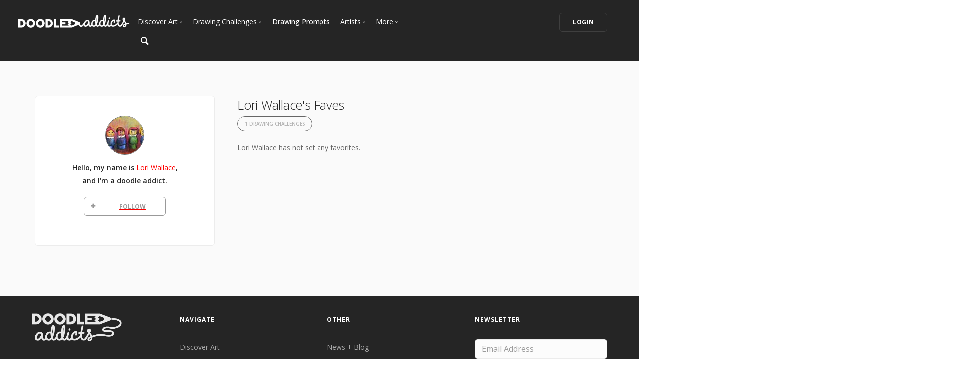

--- FILE ---
content_type: text/css
request_url: https://www.doodleaddicts.com/css/jquery.steps.min.css
body_size: 858
content:
.wizard,.tabcontrol{display:block;width:100%;overflow:hidden}.wizard a,.tabcontrol a{outline:0}.wizard ul,.tabcontrol ul{list-style:none!important;padding:0;margin:0}.wizard ul > li,.tabcontrol ul > li{display:block;padding:0}.wizard > .steps .current-info,.tabcontrol > .steps .current-info{position:absolute;left:-999em}.wizard > .content > .title,.tabcontrol > .content > .title{position:absolute;left:-999em}.wizard > .steps{position:relative;display:block;width:100%}.wizard.vertical > .steps{display:inline;float:left;width:30%}.wizard > .steps .number{font-size:1.429em}.wizard > .steps > ul > li{width:25%}.wizard > .steps > ul > li,.wizard > .actions > ul > li{float:left}.wizard.vertical > .steps > ul > li{float:none;width:100%}.wizard > .steps a,.wizard > .steps a:hover,.wizard > .steps a:active{display:block;width:auto;margin:0 .5em .5em;padding:1em;text-decoration:none;-webkit-border-radius:5px;-moz-border-radius:5px;border-radius:5px}.wizard > .steps .disabled a,.wizard > .steps .disabled a:hover,.wizard > .steps .disabled a:active{background:#eee;color:#aaa;cursor:default}.wizard > .steps .current a,.wizard > .steps .current a:hover,.wizard > .steps .current a:active{background:#2184be;color:#fff;cursor:default}.wizard > .steps .done a,.wizard > .steps .done a:hover,.wizard > .steps .done a:active{background:#9dc8e2;color:#fff}.wizard > .steps .error a,.wizard > .steps .error a:hover,.wizard > .steps .error a:active{background:#ff3111;color:#fff}.wizard > .content{background:#eee;display:block;margin:.5em;min-height:35em;overflow:hidden;position:relative;width:auto;-webkit-border-radius:5px;-moz-border-radius:5px;border-radius:5px}.wizard.vertical > .content{display:inline;float:left;margin:0 2.5% .5em;width:65%}.wizard > .content > .body{float:left;position:absolute;width:95%;height:95%;padding:2.5%}.wizard > .content > .body ul{list-style:disc!important}.wizard > .content > .body ul > li{display:list-item}.wizard > .content > .body > iframe{border:0 none;width:100%;height:100%}.wizard > .content > .body input{display:block;border:1px solid #ccc}.wizard > .content > .body input[type="checkbox"]{display:inline-block}.wizard > .content > .body input.error{background:#fbe3e4;border:1px solid #fbc2c4;color:#8a1f11}.wizard > .content > .body label{display:inline-block;margin-bottom:.5em}.wizard > .content > .body label.error{color:#8a1f11;display:inline-block;margin-left:1.5em}.wizard > .actions{position:relative;display:block;text-align:right;width:100%}.wizard.vertical > .actions{display:inline;float:right;margin:0 2.5%;width:95%}.wizard > .actions > ul{display:inline-block;text-align:right}.wizard > .actions > ul > li{margin:0 .5em}.wizard.vertical > .actions > ul > li{margin:0 0 0 1em}.wizard > .actions a,.wizard > .actions a:hover,.wizard > .actions a:active{background:#2184be;color:#fff;display:block;padding:.5em 1em;text-decoration:none;-webkit-border-radius:5px;-moz-border-radius:5px;border-radius:5px}.wizard > .actions .disabled a,.wizard > .actions .disabled a:hover,.wizard > .actions .disabled a:active{background:#eee;color:#aaa}.tabcontrol > .steps{position:relative;display:block;width:100%}.tabcontrol > .steps > ul{position:relative;margin:6px 0 0;top:1px;z-index:1}.tabcontrol > .steps > ul > li{float:left;margin:5px 2px 0 0;padding:1px;-webkit-border-top-left-radius:5px;-webkit-border-top-right-radius:5px;-moz-border-radius-topleft:5px;-moz-border-radius-topright:5px;border-top-left-radius:5px;border-top-right-radius:5px}.tabcontrol > .steps > ul > li:hover{background:#edecec;border:1px solid #bbb;padding:0}.tabcontrol > .steps > ul > li.current{background:#fff;border:1px solid #bbb;border-bottom:0 none;padding:0 0 1px;margin-top:0}.tabcontrol > .steps > ul > li > a{color:#5f5f5f;display:inline-block;border:0 none;margin:0;padding:10px 30px;text-decoration:none}.tabcontrol > .steps > ul > li > a:hover{text-decoration:none}.tabcontrol > .steps > ul > li.current > a{padding:15px 30px 10px}.tabcontrol > .content{position:relative;display:inline-block;width:100%;height:35em;overflow:hidden;border-top:1px solid #bbb;padding-top:20px}.tabcontrol > .content > .body{float:left;position:absolute;width:95%;height:95%;padding:2.5%}.tabcontrol > .content > .body ul{list-style:disc!important}.tabcontrol > .content > .body ul > li{display:list-item}